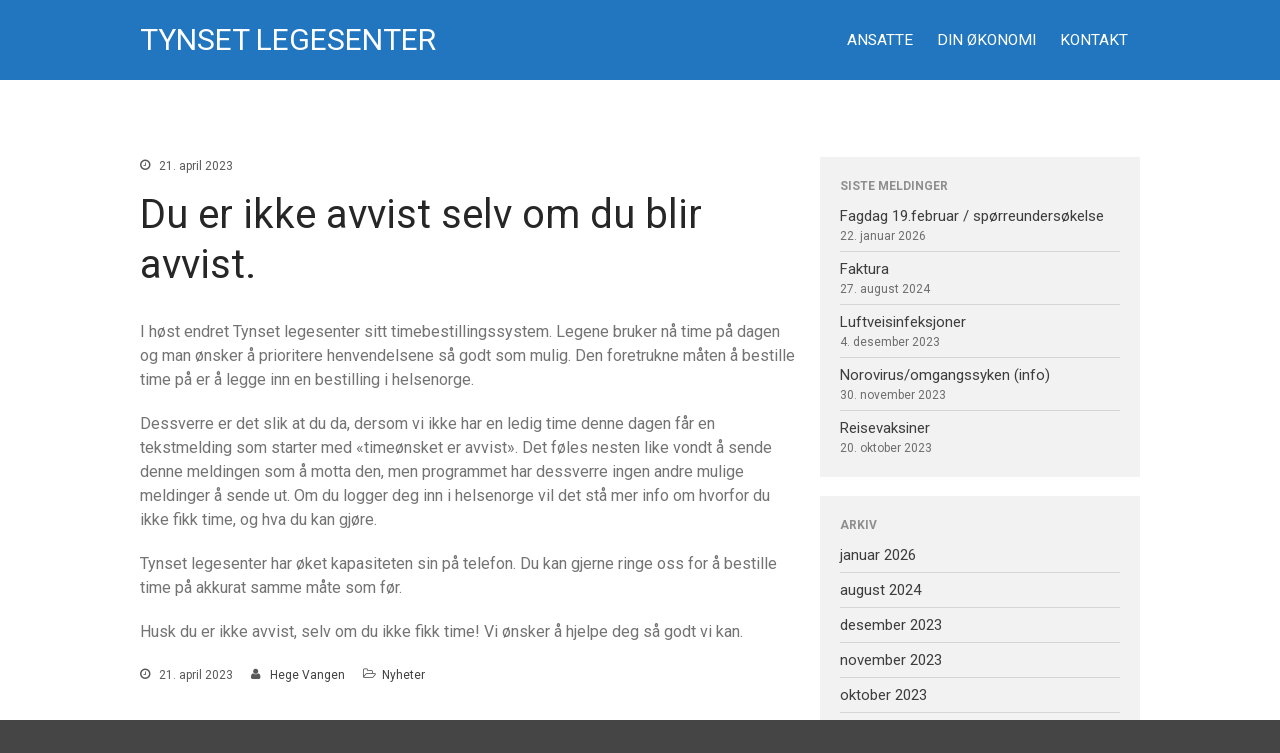

--- FILE ---
content_type: text/html; charset=UTF-8
request_url: https://tynsetlegesenter.no/2023/04/21/du-er-ikke-avvist-selv-om-du-blir-avvist/
body_size: 7235
content:
<!DOCTYPE html>
<html  xmlns="http://www.w3.org/1999/xhtml" prefix="" lang="nb-NO">
<head>
	<meta charset="UTF-8">
	<meta name="viewport" content="width=device-width,initial-scale=1">
	
<!-- BEGIN Metadata added by the Add-Meta-Tags WordPress plugin -->
<meta name="description" content="I høst endret Tynset legesenter sitt timebestillingssystem. Legene bruker nå time på dagen og man ønsker å prioritere henvendelsene så godt som mulig. Den foretrukne måten å bestille time på er å legge inn en bestilling i helsenorge." />
<meta name="keywords" content="tynset legekontor, tynset, legekontor, legetime, forny resept, ekontakt, ekonsultasjon, nyheter" />
<!-- END Metadata added by the Add-Meta-Tags WordPress plugin -->

<title>Du er ikke avvist selv om du blir avvist. &#8211; Tynset legesenter</title>
<meta name='robots' content='max-image-preview:large' />
<link rel='dns-prefetch' href='//fonts.googleapis.com' />
<link rel="alternate" type="application/rss+xml" title="Tynset legesenter &raquo; strøm" href="https://tynsetlegesenter.no/feed/" />
<script type="text/javascript">
/* <![CDATA[ */
window._wpemojiSettings = {"baseUrl":"https:\/\/s.w.org\/images\/core\/emoji\/15.0.3\/72x72\/","ext":".png","svgUrl":"https:\/\/s.w.org\/images\/core\/emoji\/15.0.3\/svg\/","svgExt":".svg","source":{"concatemoji":"https:\/\/tynsetlegesenter.no\/wp-includes\/js\/wp-emoji-release.min.js"}};
/*! This file is auto-generated */
!function(i,n){var o,s,e;function c(e){try{var t={supportTests:e,timestamp:(new Date).valueOf()};sessionStorage.setItem(o,JSON.stringify(t))}catch(e){}}function p(e,t,n){e.clearRect(0,0,e.canvas.width,e.canvas.height),e.fillText(t,0,0);var t=new Uint32Array(e.getImageData(0,0,e.canvas.width,e.canvas.height).data),r=(e.clearRect(0,0,e.canvas.width,e.canvas.height),e.fillText(n,0,0),new Uint32Array(e.getImageData(0,0,e.canvas.width,e.canvas.height).data));return t.every(function(e,t){return e===r[t]})}function u(e,t,n){switch(t){case"flag":return n(e,"\ud83c\udff3\ufe0f\u200d\u26a7\ufe0f","\ud83c\udff3\ufe0f\u200b\u26a7\ufe0f")?!1:!n(e,"\ud83c\uddfa\ud83c\uddf3","\ud83c\uddfa\u200b\ud83c\uddf3")&&!n(e,"\ud83c\udff4\udb40\udc67\udb40\udc62\udb40\udc65\udb40\udc6e\udb40\udc67\udb40\udc7f","\ud83c\udff4\u200b\udb40\udc67\u200b\udb40\udc62\u200b\udb40\udc65\u200b\udb40\udc6e\u200b\udb40\udc67\u200b\udb40\udc7f");case"emoji":return!n(e,"\ud83d\udc26\u200d\u2b1b","\ud83d\udc26\u200b\u2b1b")}return!1}function f(e,t,n){var r="undefined"!=typeof WorkerGlobalScope&&self instanceof WorkerGlobalScope?new OffscreenCanvas(300,150):i.createElement("canvas"),a=r.getContext("2d",{willReadFrequently:!0}),o=(a.textBaseline="top",a.font="600 32px Arial",{});return e.forEach(function(e){o[e]=t(a,e,n)}),o}function t(e){var t=i.createElement("script");t.src=e,t.defer=!0,i.head.appendChild(t)}"undefined"!=typeof Promise&&(o="wpEmojiSettingsSupports",s=["flag","emoji"],n.supports={everything:!0,everythingExceptFlag:!0},e=new Promise(function(e){i.addEventListener("DOMContentLoaded",e,{once:!0})}),new Promise(function(t){var n=function(){try{var e=JSON.parse(sessionStorage.getItem(o));if("object"==typeof e&&"number"==typeof e.timestamp&&(new Date).valueOf()<e.timestamp+604800&&"object"==typeof e.supportTests)return e.supportTests}catch(e){}return null}();if(!n){if("undefined"!=typeof Worker&&"undefined"!=typeof OffscreenCanvas&&"undefined"!=typeof URL&&URL.createObjectURL&&"undefined"!=typeof Blob)try{var e="postMessage("+f.toString()+"("+[JSON.stringify(s),u.toString(),p.toString()].join(",")+"));",r=new Blob([e],{type:"text/javascript"}),a=new Worker(URL.createObjectURL(r),{name:"wpTestEmojiSupports"});return void(a.onmessage=function(e){c(n=e.data),a.terminate(),t(n)})}catch(e){}c(n=f(s,u,p))}t(n)}).then(function(e){for(var t in e)n.supports[t]=e[t],n.supports.everything=n.supports.everything&&n.supports[t],"flag"!==t&&(n.supports.everythingExceptFlag=n.supports.everythingExceptFlag&&n.supports[t]);n.supports.everythingExceptFlag=n.supports.everythingExceptFlag&&!n.supports.flag,n.DOMReady=!1,n.readyCallback=function(){n.DOMReady=!0}}).then(function(){return e}).then(function(){var e;n.supports.everything||(n.readyCallback(),(e=n.source||{}).concatemoji?t(e.concatemoji):e.wpemoji&&e.twemoji&&(t(e.twemoji),t(e.wpemoji)))}))}((window,document),window._wpemojiSettings);
/* ]]> */
</script>
			<style>
			#wp-admin-bar-layers-edit-layout .ab-icon:before{
				font-family: "layers-interface" !important;
				content: "\e62f" !important;
				font-size: 16px !important;
			}
			</style>
		<style id='wp-emoji-styles-inline-css' type='text/css'>

	img.wp-smiley, img.emoji {
		display: inline !important;
		border: none !important;
		box-shadow: none !important;
		height: 1em !important;
		width: 1em !important;
		margin: 0 0.07em !important;
		vertical-align: -0.1em !important;
		background: none !important;
		padding: 0 !important;
	}
</style>
<link rel='stylesheet' id='wp-block-library-css' href='https://tynsetlegesenter.no/wp-includes/css/dist/block-library/style.min.css' type='text/css' media='all' />
<style id='classic-theme-styles-inline-css' type='text/css'>
/*! This file is auto-generated */
.wp-block-button__link{color:#fff;background-color:#32373c;border-radius:9999px;box-shadow:none;text-decoration:none;padding:calc(.667em + 2px) calc(1.333em + 2px);font-size:1.125em}.wp-block-file__button{background:#32373c;color:#fff;text-decoration:none}
</style>
<style id='global-styles-inline-css' type='text/css'>
body{--wp--preset--color--black: #000000;--wp--preset--color--cyan-bluish-gray: #abb8c3;--wp--preset--color--white: #ffffff;--wp--preset--color--pale-pink: #f78da7;--wp--preset--color--vivid-red: #cf2e2e;--wp--preset--color--luminous-vivid-orange: #ff6900;--wp--preset--color--luminous-vivid-amber: #fcb900;--wp--preset--color--light-green-cyan: #7bdcb5;--wp--preset--color--vivid-green-cyan: #00d084;--wp--preset--color--pale-cyan-blue: #8ed1fc;--wp--preset--color--vivid-cyan-blue: #0693e3;--wp--preset--color--vivid-purple: #9b51e0;--wp--preset--gradient--vivid-cyan-blue-to-vivid-purple: linear-gradient(135deg,rgba(6,147,227,1) 0%,rgb(155,81,224) 100%);--wp--preset--gradient--light-green-cyan-to-vivid-green-cyan: linear-gradient(135deg,rgb(122,220,180) 0%,rgb(0,208,130) 100%);--wp--preset--gradient--luminous-vivid-amber-to-luminous-vivid-orange: linear-gradient(135deg,rgba(252,185,0,1) 0%,rgba(255,105,0,1) 100%);--wp--preset--gradient--luminous-vivid-orange-to-vivid-red: linear-gradient(135deg,rgba(255,105,0,1) 0%,rgb(207,46,46) 100%);--wp--preset--gradient--very-light-gray-to-cyan-bluish-gray: linear-gradient(135deg,rgb(238,238,238) 0%,rgb(169,184,195) 100%);--wp--preset--gradient--cool-to-warm-spectrum: linear-gradient(135deg,rgb(74,234,220) 0%,rgb(151,120,209) 20%,rgb(207,42,186) 40%,rgb(238,44,130) 60%,rgb(251,105,98) 80%,rgb(254,248,76) 100%);--wp--preset--gradient--blush-light-purple: linear-gradient(135deg,rgb(255,206,236) 0%,rgb(152,150,240) 100%);--wp--preset--gradient--blush-bordeaux: linear-gradient(135deg,rgb(254,205,165) 0%,rgb(254,45,45) 50%,rgb(107,0,62) 100%);--wp--preset--gradient--luminous-dusk: linear-gradient(135deg,rgb(255,203,112) 0%,rgb(199,81,192) 50%,rgb(65,88,208) 100%);--wp--preset--gradient--pale-ocean: linear-gradient(135deg,rgb(255,245,203) 0%,rgb(182,227,212) 50%,rgb(51,167,181) 100%);--wp--preset--gradient--electric-grass: linear-gradient(135deg,rgb(202,248,128) 0%,rgb(113,206,126) 100%);--wp--preset--gradient--midnight: linear-gradient(135deg,rgb(2,3,129) 0%,rgb(40,116,252) 100%);--wp--preset--font-size--small: 13px;--wp--preset--font-size--medium: 20px;--wp--preset--font-size--large: 36px;--wp--preset--font-size--x-large: 42px;--wp--preset--spacing--20: 0.44rem;--wp--preset--spacing--30: 0.67rem;--wp--preset--spacing--40: 1rem;--wp--preset--spacing--50: 1.5rem;--wp--preset--spacing--60: 2.25rem;--wp--preset--spacing--70: 3.38rem;--wp--preset--spacing--80: 5.06rem;--wp--preset--shadow--natural: 6px 6px 9px rgba(0, 0, 0, 0.2);--wp--preset--shadow--deep: 12px 12px 50px rgba(0, 0, 0, 0.4);--wp--preset--shadow--sharp: 6px 6px 0px rgba(0, 0, 0, 0.2);--wp--preset--shadow--outlined: 6px 6px 0px -3px rgba(255, 255, 255, 1), 6px 6px rgba(0, 0, 0, 1);--wp--preset--shadow--crisp: 6px 6px 0px rgba(0, 0, 0, 1);}:where(.is-layout-flex){gap: 0.5em;}:where(.is-layout-grid){gap: 0.5em;}body .is-layout-flex{display: flex;}body .is-layout-flex{flex-wrap: wrap;align-items: center;}body .is-layout-flex > *{margin: 0;}body .is-layout-grid{display: grid;}body .is-layout-grid > *{margin: 0;}:where(.wp-block-columns.is-layout-flex){gap: 2em;}:where(.wp-block-columns.is-layout-grid){gap: 2em;}:where(.wp-block-post-template.is-layout-flex){gap: 1.25em;}:where(.wp-block-post-template.is-layout-grid){gap: 1.25em;}.has-black-color{color: var(--wp--preset--color--black) !important;}.has-cyan-bluish-gray-color{color: var(--wp--preset--color--cyan-bluish-gray) !important;}.has-white-color{color: var(--wp--preset--color--white) !important;}.has-pale-pink-color{color: var(--wp--preset--color--pale-pink) !important;}.has-vivid-red-color{color: var(--wp--preset--color--vivid-red) !important;}.has-luminous-vivid-orange-color{color: var(--wp--preset--color--luminous-vivid-orange) !important;}.has-luminous-vivid-amber-color{color: var(--wp--preset--color--luminous-vivid-amber) !important;}.has-light-green-cyan-color{color: var(--wp--preset--color--light-green-cyan) !important;}.has-vivid-green-cyan-color{color: var(--wp--preset--color--vivid-green-cyan) !important;}.has-pale-cyan-blue-color{color: var(--wp--preset--color--pale-cyan-blue) !important;}.has-vivid-cyan-blue-color{color: var(--wp--preset--color--vivid-cyan-blue) !important;}.has-vivid-purple-color{color: var(--wp--preset--color--vivid-purple) !important;}.has-black-background-color{background-color: var(--wp--preset--color--black) !important;}.has-cyan-bluish-gray-background-color{background-color: var(--wp--preset--color--cyan-bluish-gray) !important;}.has-white-background-color{background-color: var(--wp--preset--color--white) !important;}.has-pale-pink-background-color{background-color: var(--wp--preset--color--pale-pink) !important;}.has-vivid-red-background-color{background-color: var(--wp--preset--color--vivid-red) !important;}.has-luminous-vivid-orange-background-color{background-color: var(--wp--preset--color--luminous-vivid-orange) !important;}.has-luminous-vivid-amber-background-color{background-color: var(--wp--preset--color--luminous-vivid-amber) !important;}.has-light-green-cyan-background-color{background-color: var(--wp--preset--color--light-green-cyan) !important;}.has-vivid-green-cyan-background-color{background-color: var(--wp--preset--color--vivid-green-cyan) !important;}.has-pale-cyan-blue-background-color{background-color: var(--wp--preset--color--pale-cyan-blue) !important;}.has-vivid-cyan-blue-background-color{background-color: var(--wp--preset--color--vivid-cyan-blue) !important;}.has-vivid-purple-background-color{background-color: var(--wp--preset--color--vivid-purple) !important;}.has-black-border-color{border-color: var(--wp--preset--color--black) !important;}.has-cyan-bluish-gray-border-color{border-color: var(--wp--preset--color--cyan-bluish-gray) !important;}.has-white-border-color{border-color: var(--wp--preset--color--white) !important;}.has-pale-pink-border-color{border-color: var(--wp--preset--color--pale-pink) !important;}.has-vivid-red-border-color{border-color: var(--wp--preset--color--vivid-red) !important;}.has-luminous-vivid-orange-border-color{border-color: var(--wp--preset--color--luminous-vivid-orange) !important;}.has-luminous-vivid-amber-border-color{border-color: var(--wp--preset--color--luminous-vivid-amber) !important;}.has-light-green-cyan-border-color{border-color: var(--wp--preset--color--light-green-cyan) !important;}.has-vivid-green-cyan-border-color{border-color: var(--wp--preset--color--vivid-green-cyan) !important;}.has-pale-cyan-blue-border-color{border-color: var(--wp--preset--color--pale-cyan-blue) !important;}.has-vivid-cyan-blue-border-color{border-color: var(--wp--preset--color--vivid-cyan-blue) !important;}.has-vivid-purple-border-color{border-color: var(--wp--preset--color--vivid-purple) !important;}.has-vivid-cyan-blue-to-vivid-purple-gradient-background{background: var(--wp--preset--gradient--vivid-cyan-blue-to-vivid-purple) !important;}.has-light-green-cyan-to-vivid-green-cyan-gradient-background{background: var(--wp--preset--gradient--light-green-cyan-to-vivid-green-cyan) !important;}.has-luminous-vivid-amber-to-luminous-vivid-orange-gradient-background{background: var(--wp--preset--gradient--luminous-vivid-amber-to-luminous-vivid-orange) !important;}.has-luminous-vivid-orange-to-vivid-red-gradient-background{background: var(--wp--preset--gradient--luminous-vivid-orange-to-vivid-red) !important;}.has-very-light-gray-to-cyan-bluish-gray-gradient-background{background: var(--wp--preset--gradient--very-light-gray-to-cyan-bluish-gray) !important;}.has-cool-to-warm-spectrum-gradient-background{background: var(--wp--preset--gradient--cool-to-warm-spectrum) !important;}.has-blush-light-purple-gradient-background{background: var(--wp--preset--gradient--blush-light-purple) !important;}.has-blush-bordeaux-gradient-background{background: var(--wp--preset--gradient--blush-bordeaux) !important;}.has-luminous-dusk-gradient-background{background: var(--wp--preset--gradient--luminous-dusk) !important;}.has-pale-ocean-gradient-background{background: var(--wp--preset--gradient--pale-ocean) !important;}.has-electric-grass-gradient-background{background: var(--wp--preset--gradient--electric-grass) !important;}.has-midnight-gradient-background{background: var(--wp--preset--gradient--midnight) !important;}.has-small-font-size{font-size: var(--wp--preset--font-size--small) !important;}.has-medium-font-size{font-size: var(--wp--preset--font-size--medium) !important;}.has-large-font-size{font-size: var(--wp--preset--font-size--large) !important;}.has-x-large-font-size{font-size: var(--wp--preset--font-size--x-large) !important;}
.wp-block-navigation a:where(:not(.wp-element-button)){color: inherit;}
:where(.wp-block-post-template.is-layout-flex){gap: 1.25em;}:where(.wp-block-post-template.is-layout-grid){gap: 1.25em;}
:where(.wp-block-columns.is-layout-flex){gap: 2em;}:where(.wp-block-columns.is-layout-grid){gap: 2em;}
.wp-block-pullquote{font-size: 1.5em;line-height: 1.6;}
</style>
<link rel='stylesheet' id='layers-google-fonts-css' href='//fonts.googleapis.com/css?family=Roboto%3Aregular%2Citalic%2C700%2C100%2C100italic%2C300%2C300italic%2C500%2C500italic%2C700italic%2C900%2C900italic' type='text/css' media='all' />
<link rel='stylesheet' id='layers-framework-css' href='https://tynsetlegesenter.no/wp-content/themes/layerswp/assets/css/framework.css' type='text/css' media='all' />
<link rel='stylesheet' id='layers-components-css' href='https://tynsetlegesenter.no/wp-content/themes/layerswp/assets/css/components.css' type='text/css' media='all' />
<link rel='stylesheet' id='layers-responsive-css' href='https://tynsetlegesenter.no/wp-content/themes/layerswp/assets/css/responsive.css' type='text/css' media='all' />
<link rel='stylesheet' id='layers-icon-fonts-css' href='https://tynsetlegesenter.no/wp-content/themes/layerswp/assets/css/layers-icons.css' type='text/css' media='all' />
<link rel='stylesheet' id='layers-style-css' href='https://tynsetlegesenter.no/wp-content/themes/helselink/style.css' type='text/css' media='all' />
<script type="text/javascript" src="https://tynsetlegesenter.no/wp-includes/js/jquery/jquery.min.js" id="jquery-core-js"></script>
<script type="text/javascript" src="https://tynsetlegesenter.no/wp-includes/js/jquery/jquery-migrate.min.js" id="jquery-migrate-js"></script>
<script type="text/javascript" src="https://tynsetlegesenter.no/wp-content/themes/layerswp/assets/js/plugins.js" id="layers-plugins-js"></script>
<script type="text/javascript" id="layers-framework-js-extra">
/* <![CDATA[ */
var layers_script_settings = {"header_sticky_breakpoint":"270"};
/* ]]> */
</script>
<script type="text/javascript" src="https://tynsetlegesenter.no/wp-content/themes/layerswp/assets/js/layers.framework.js" id="layers-framework-js"></script>
<link rel="https://api.w.org/" href="https://tynsetlegesenter.no/wp-json/" /><link rel="alternate" type="application/json" href="https://tynsetlegesenter.no/wp-json/wp/v2/posts/593" /><link rel="EditURI" type="application/rsd+xml" title="RSD" href="https://tynsetlegesenter.no/xmlrpc.php?rsd" />
<meta name="generator" content="WordPress 6.5.7" />
<link rel="canonical" href="https://tynsetlegesenter.no/2023/04/21/du-er-ikke-avvist-selv-om-du-blir-avvist/" />
<link rel='shortlink' href='https://tynsetlegesenter.no/?p=593' />
<link rel="alternate" type="application/json+oembed" href="https://tynsetlegesenter.no/wp-json/oembed/1.0/embed?url=https%3A%2F%2Ftynsetlegesenter.no%2F2023%2F04%2F21%2Fdu-er-ikke-avvist-selv-om-du-blir-avvist%2F" />
<link rel="alternate" type="text/xml+oembed" href="https://tynsetlegesenter.no/wp-json/oembed/1.0/embed?url=https%3A%2F%2Ftynsetlegesenter.no%2F2023%2F04%2F21%2Fdu-er-ikke-avvist-selv-om-du-blir-avvist%2F&#038;format=xml" />
<style type="text/css" id="layers-inline-styles-header">

 body { font-family: "Roboto", Helvetica, sans-serif;} 

 h1,h2,h3,h4,h5,h6, .heading { font-family: "Roboto", Helvetica, sans-serif;} 

 button, .button, input[type=submit] { font-family: "Roboto", Helvetica, sans-serif;} 

 .header-site, .header-site.header-sticky { background-color: rgba(34, 118, 191, 1); } 

 .title-container { background-color: #2276bf; } 

 input[type="button"],  input[type="submit"],  button,  .button,  .form-submit input[type="submit"],  .invert input[type="button"],  .invert input[type="submit"],  .invert button,  .invert .button,  .invert .form-submit input[type="submit"]{ background-color: #2276bf; color: #FFFFFF; } 

 input[type="button"]:hover,  input[type="submit"]:hover,  button:hover,  .button:hover,  .form-submit input[type="submit"]:hover,  .invert input[type="button"]:hover,  .invert input[type="submit"]:hover,  .invert button:hover,  .invert .button:hover,  .invert .form-submit input[type="submit"]:hover{ background-color: #649fd2; color: #FFFFFF; } 

 .copy a:not(.button),  .story a:not(.button){ color: #2276bf;border-bottom-color: #2276bf;} 

 .copy a:not(.button):hover,  .story a:not(.button):hover{ color: #649fd2;border-bottom-color: #649fd2;} 

 .footer-site { background-color: #2276bf; } 

 .global-accent-color{ color: #2276bf;} </style>			<meta property="og:title" content="Du er ikke avvist selv om du blir avvist." />
							<meta property="og:description" content="I høst endret Tynset legesenter sitt timebestillingssystem. Legene bruker nå time på dagen og man ønsker å prioritere henvendelsene så godt som mulig. Den foretrukne måten å bestille time på er å legge inn en bestilling i helsenorge. Dessverre er det slik at du da, dersom vi ikke har en ledig time denne dagen får [&hellip;]" />
						<meta property="og:type" content="website" />
			<meta property="og:url" content="https://tynsetlegesenter.no/2023/04/21/du-er-ikke-avvist-selv-om-du-blir-avvist/" />
					</head>
<body class="post-template-default single single-post postid-593 single-format-standard body- layers-post-page right-sidebar">
	<div class="wrapper invert off-canvas-right" id="off-canvas-right">
    <a class="close-canvas" data-toggle="#off-canvas-right" data-toggle-class="open">
        <i class="l-close"></i>
        Close    </a>

    <div class="content nav-mobile clearfix">
        <nav class="nav nav-vertical"><ul id="menu-hovedmeny" class="menu"><li id="menu-item-41" class="menu-item menu-item-type-post_type menu-item-object-page menu-item-41"><a href="https://tynsetlegesenter.no/ansatte/">Ansatte</a></li>
<li id="menu-item-42" class="menu-item menu-item-type-post_type menu-item-object-page menu-item-42"><a href="https://tynsetlegesenter.no/din-okonomi/">Din økonomi</a></li>
<li id="menu-item-40" class="menu-item menu-item-type-post_type menu-item-object-page menu-item-40"><a href="https://tynsetlegesenter.no/kontakt/">Kontakt</a></li>
</ul></nav>    </div>
    
		<aside id="recent-posts-2" class="content widget widget_recent_entries">
		<h5 class="section-nav-title">Siste innlegg</h5>
		<ul>
											<li>
					<a href="https://tynsetlegesenter.no/2026/01/22/fagdag-19-februar-sporreundersokelse/">Fagdag 19.februar / spørreundersøkelse</a>
									</li>
											<li>
					<a href="https://tynsetlegesenter.no/2024/08/27/faktura/">Faktura</a>
									</li>
											<li>
					<a href="https://tynsetlegesenter.no/2023/12/04/luftveisinfeksjoner/">Luftveisinfeksjoner</a>
									</li>
											<li>
					<a href="https://tynsetlegesenter.no/2023/11/30/norovirus-omgangssyken-info/">Norovirus/omgangssyken (info)</a>
									</li>
											<li>
					<a href="https://tynsetlegesenter.no/2023/10/20/reisevaksiner/">Reisevaksiner</a>
									</li>
					</ul>

		</aside><aside id="archives-2" class="content widget widget_archive"><h5 class="section-nav-title">Arkiv</h5>
			<ul>
					<li><a href='https://tynsetlegesenter.no/2026/01/'>januar 2026</a></li>
	<li><a href='https://tynsetlegesenter.no/2024/08/'>august 2024</a></li>
	<li><a href='https://tynsetlegesenter.no/2023/12/'>desember 2023</a></li>
	<li><a href='https://tynsetlegesenter.no/2023/11/'>november 2023</a></li>
	<li><a href='https://tynsetlegesenter.no/2023/10/'>oktober 2023</a></li>
	<li><a href='https://tynsetlegesenter.no/2023/07/'>juli 2023</a></li>
	<li><a href='https://tynsetlegesenter.no/2023/04/'>april 2023</a></li>
	<li><a href='https://tynsetlegesenter.no/2022/09/'>september 2022</a></li>
	<li><a href='https://tynsetlegesenter.no/2021/12/'>desember 2021</a></li>
	<li><a href='https://tynsetlegesenter.no/2021/09/'>september 2021</a></li>
	<li><a href='https://tynsetlegesenter.no/2019/02/'>februar 2019</a></li>
			</ul>

			</aside></div>		<div class="wrapper-site">

		
		
		
		<section class="header-site invert">
			            <div class="container header-block">
				<div class="logo">
	
			<div class="site-description">
						<h1 class="sitename sitetitle"><a href="https://tynsetlegesenter.no">Tynset legesenter</a></h1>
			<p class="tagline"></p>
					</div>
	</div>

<nav class="nav nav-horizontal">
    
    <ul id="menu-hovedmeny-1" class="menu"><li class="menu-item menu-item-type-post_type menu-item-object-page menu-item-41"><a href="https://tynsetlegesenter.no/ansatte/">Ansatte</a></li>
<li class="menu-item menu-item-type-post_type menu-item-object-page menu-item-42"><a href="https://tynsetlegesenter.no/din-okonomi/">Din økonomi</a></li>
<li class="menu-item menu-item-type-post_type menu-item-object-page menu-item-40"><a href="https://tynsetlegesenter.no/kontakt/">Kontakt</a></li>
</ul>
    
    
<a class="responsive-nav"  data-toggle="#off-canvas-right" data-toggle-class="open">
	<span class="l-menu"></span>
</a>
</nav>			</div>
					</section>

		
		<section id="wrapper-content" class="wrapper-content">

<div class="content-main clearfix post-593 post type-post status-publish format-standard hentry category-nyheter container">
		<div class="grid">
		
		
							<article id="post-593" class="column span-8">
						
	<header class="section-title large post-header">
									<h5 class="meta-info"><p><span class="meta-item meta-date"><i class="l-clock-o"></i> 21. april 2023</span></p></h5>										<h1 class="heading">Du er ikke avvist selv om du blir avvist.</h1>
			</header>

			
			<div class="story post-story">
	
	<p>I høst endret Tynset legesenter sitt timebestillingssystem. Legene bruker nå time på dagen og man ønsker å prioritere henvendelsene så godt som mulig. Den foretrukne måten å bestille time på er å legge inn en bestilling i helsenorge.</p>
<p>Dessverre er det slik at du da, dersom vi ikke har en ledig time denne dagen får en tekstmelding som starter med «timeønsket er avvist». Det føles nesten like vondt å sende denne meldingen som å motta den, men programmet har dessverre ingen andre mulige meldinger å sende ut. Om du logger deg inn i helsenorge vil det stå mer info om hvorfor du ikke fikk time, og hva du kan gjøre.</p>
<p>Tynset legesenter har øket kapasiteten sin på telefon. Du kan gjerne ringe oss for å bestille time på akkurat samme måte som før.</p>
<p>Husk du er ikke avvist, selv om du ikke fikk time! Vi ønsker å hjelpe deg så godt vi kan.</p>
	
			</div>
	
	<footer class="meta-info"><p><span class="meta-item meta-date"><i class="l-clock-o"></i> 21. april 2023</span> <span class="meta-item meta-author"><i class="l-user"></i> <a href="https://tynsetlegesenter.no/author/hegevangen/" title="View all posts by Hege Vangen" rel="author" class="layers-author">Hege Vangen</a></span> <span class="meta-item meta-category"><i class="l-folder-open-o"></i>  <a href="https://tynsetlegesenter.no/category/nyheter/" title="View all posts in Nyheter">Nyheter</a></span></p></footer>				</article>
			
		
									<div class="column pull-right sidebar no-gutter span-4">
							
		<aside id="recent-posts-3" class="content well push-bottom-large widget widget_recent_entries">
		<h5 class="section-nav-title">Siste meldinger</h5>
		<ul>
											<li>
					<a href="https://tynsetlegesenter.no/2026/01/22/fagdag-19-februar-sporreundersokelse/">Fagdag 19.februar / spørreundersøkelse</a>
											<span class="post-date">22. januar 2026</span>
									</li>
											<li>
					<a href="https://tynsetlegesenter.no/2024/08/27/faktura/">Faktura</a>
											<span class="post-date">27. august 2024</span>
									</li>
											<li>
					<a href="https://tynsetlegesenter.no/2023/12/04/luftveisinfeksjoner/">Luftveisinfeksjoner</a>
											<span class="post-date">4. desember 2023</span>
									</li>
											<li>
					<a href="https://tynsetlegesenter.no/2023/11/30/norovirus-omgangssyken-info/">Norovirus/omgangssyken (info)</a>
											<span class="post-date">30. november 2023</span>
									</li>
											<li>
					<a href="https://tynsetlegesenter.no/2023/10/20/reisevaksiner/">Reisevaksiner</a>
											<span class="post-date">20. oktober 2023</span>
									</li>
					</ul>

		</aside><aside id="archives-3" class="content well push-bottom-large widget widget_archive"><h5 class="section-nav-title">Arkiv</h5>
			<ul>
					<li><a href='https://tynsetlegesenter.no/2026/01/'>januar 2026</a></li>
	<li><a href='https://tynsetlegesenter.no/2024/08/'>august 2024</a></li>
	<li><a href='https://tynsetlegesenter.no/2023/12/'>desember 2023</a></li>
	<li><a href='https://tynsetlegesenter.no/2023/11/'>november 2023</a></li>
	<li><a href='https://tynsetlegesenter.no/2023/10/'>oktober 2023</a></li>
	<li><a href='https://tynsetlegesenter.no/2023/07/'>juli 2023</a></li>
	<li><a href='https://tynsetlegesenter.no/2023/04/'>april 2023</a></li>
	<li><a href='https://tynsetlegesenter.no/2022/09/'>september 2022</a></li>
	<li><a href='https://tynsetlegesenter.no/2021/12/'>desember 2021</a></li>
	<li><a href='https://tynsetlegesenter.no/2021/09/'>september 2021</a></li>
	<li><a href='https://tynsetlegesenter.no/2019/02/'>februar 2019</a></li>
			</ul>

			</aside>							</div>
						</div>
	</div>


			<div id="back-to-top">
				<a href="#top">Back to top</a>
			</div> <!-- back-to-top -->

			
		</section>


		
<section id="footer" class="footer-site invert">
		<div class="container content clearfix">
		
								<div class="grid">
													<div class="column span-12 last">
						<aside id="custom_html-2" class="widget_text widget widget_custom_html"><div class="textwidget custom-html-widget"><strong>ADRESSE:</strong> Torvgata 1, 2500 TYNSET – <strong>TELEFON:</strong> <a href="tel:+4762485160">62 48 51 60</a> – <strong>ÅPNINGSTID:</strong> 08–15:30 (tor: 10–15:30)</div></aside>					</div>
							</div>
					
				<div class="grid copyright">
						<div class="column span-6 clearfix t-right">
				<nav class="nav nav-horizontal pull-right"><ul id="menu-bunnmeny" class="menu"><li id="menu-item-45" class="menu-item menu-item-type-post_type menu-item-object-page menu-item-45"><a href="https://tynsetlegesenter.no/din-okonomi/">Din økonomi</a></li>
<li id="menu-item-44" class="menu-item menu-item-type-post_type menu-item-object-page menu-item-44"><a href="https://tynsetlegesenter.no/ansatte/">Ansatte</a></li>
<li id="menu-item-43" class="menu-item menu-item-type-post_type menu-item-object-page menu-item-43"><a href="https://tynsetlegesenter.no/kontakt/">Kontakt</a></li>
</ul></nav>			</div>
		</div>
		<div class="footer-info"><a href="https://helse.link/brukerveiledning/">Administrasjon av nettsiden</a></div><div class="helselink-footer-logo"><a href="https://helse.link"><img src="https://tynsetlegesenter.no/wp-content/themes/helselink/images/helselink-footer-logo.png" alt="Nettsider levert av HELSE.link" /></a></div>	</div>
	
	</section><!-- END / FOOTER -->



	</div><!-- END / MAIN SITE #wrapper -->
		


<!-- Matomo -->
<script>
  var _paq = window._paq = window._paq || [];
  /* tracker methods like "setCustomDimension" should be called before "trackPageView" */
  _paq.push(["setDomains", ["*.tynsetlegesenter.no"]]);
  _paq.push(["disableCookies"]);
  _paq.push(['trackPageView']);
_paq.push(['trackVisibleContentImpressions']);
  _paq.push(['enableLinkTracking']);
  (function() {
    var u="https://analyse.tjener.ovh/";
    _paq.push(['setTrackerUrl', u+'piwik.php']);
    _paq.push(['setSiteId', '33']);
    var d=document, g=d.createElement('script'), s=d.getElementsByTagName('script')[0];
    g.async=true; g.src=u+'piwik.js'; s.parentNode.insertBefore(g,s);
  })();
</script>
<!-- End Matomo Code -->
<script type="text/javascript" src="https://tynsetlegesenter.no/wp-content/plugins/page-links-to/dist/new-tab.js" id="page-links-to-js"></script>
</body>
</html>

--- FILE ---
content_type: text/css
request_url: https://tynsetlegesenter.no/wp-content/themes/helselink/style.css
body_size: 1127
content:
/*
 Theme Name: Helse.link (Layers)
 Description:
 Author: Ruben Solvang
 Template: layerswp
 Version: 1.0.1
 License: GPL 2.0
 License URI: http://www.gnu.org/licenses/gpl-2.0.html

**Color reference, for consistency**

  link color: #3D454C
  border color: #CCC
  light blue: #009DF3

**Table of contents**

    1. Header
		1b.Body
    2. Forms
    3. Invert
    4. Buttons
    5. Headings
    6. Sidebar
    7. Meta
    8. Footer
*/

/*---------------------------*/
/*- MAIN CSS ----------------*/
/*---------------------------*/

/*---------------------------*/
/*- 1 HEADER  -------*/

.sitename {text-transform: uppercase; font-weight: 400;line-height: 40px;font-size:1.5em;}

@media screen and (min-width: 481px) {.sitename {font-size:3rem;}}

.nav-horizontal li a {text-transform:uppercase; font-size: 1.55rem;font-weight: 400;}

/* helsenorge-hero */

#hn-hero {
	background-color:#eaeaea;
	padding-top: 3.5%;
	padding-bottom:2%;
	}

.hn-svg-knapp {margin-left:auto; margin-right:auto; display:block;}

.hn-svg-knapp circle {
	fill:#fff;
}

.hn-svg-knapp path {
	fill:#4e5355;
}

.hn-knapp-overskrift h2 {
	color: #134571;
}

.hn-knapp-overskrift h2:hover {
	color: black;
}

.deaktivert {
	opacity: 0.6;
}

.deaktivert a span {
	color: rgba(0,0,0,.60);
}

.oyrane-time {
	font-size: 90%;
}

@media screen and (min-width: 481px) and (max-width: 768px){

	#hn-hero .container {
	padding-left:10%;
	padding-right: 10%;
	}
}

@media screen and (max-width: 480px) {

	#hn-hero .column {
	float: left;
	width: 49%;
	margin-left: 0;
	margin-right: 0;
	}

	#hn-hero {
		padding-top: 5%;
		padding-bottom: 0;
		}
}

@media screen and (max-width: 380px) {

	.hn-knapp-bilde svg {
	max-width: 130px;
	max-height: 130px;
	width: 100%;
	height: 100%;
	padding-left: 10%;
	padding-right: 10%;
	}

	#hn-hero .media .heading {
		font-size: 1.5rem;
	}
}

.akutt-syk {
	color: #2d2d2d
}

.akutt-syk strong {
	color: #e22c1f
}

.akutt-syk a {
	font-weight: 700;
	color: #350000;
}

.akutt-syk a:hover {
	color: #e22c1f
}

.content-vertical-massive.akutt-syk{
    padding-top: 20px;
    padding-bottom: 0;
}

/*---------------------------*/
/*- 1b BODY  -------*/

.content-vertical-massive {
    padding-top: 3.8%;
    padding-bottom: 1.3%;
}

#helselink-okonomi-prisliste {
    padding-top: 1%;
    padding-bottom: 3%;
}

.nyheter {
background-color: #d3e3ed
}

.nyheter .thumbnail-body, .nyheter a.button {
	padding: 0;
	background-color: transparent;
}

.nyheter .article-title {
	padding-bottom: 5px;
}

.nyheter a.button {
	color: rgba(0,0,0,.75);
	margin-top: 10px;
	font-weight: 400;
}

.nyheter .thumbnail-body a.button:hover {
	background-color: transparent !important;
	color: rgba(0,0,0,1);
}

@media only screen and (min-width: 480px) {
	.siste-nytt .thumbnail-body {
    min-height: 300px;
	}

	.siste-nytt .thumbnail-body .button {
		position: absolute;
		bottom: 20px;
	}
}

/* Global style for big buttons */
.media.large .button {font-size:1.5em}

/* .leaflet-map {position: static !important} */

/*---------------------------*/
/*- 7 META  -------*/

.skjul-meta .meta-info {display:none}

.no-inset-top {
    padding-top: 0px;
}

/*---------------------------*/
/*- 8 FOOTER  -------*/

#footer {
text-align: center;
}

#footer .row {padding-top: 10px;padding-bottom:10px;}

@media only screen and (min-width: 481px){
.copyright .column.span-6{ width: 100%;}
.copyright .nav-horizontal {float: none;}
}

@media only screen and (min-width: 481px){
.footer-narrow-content {
	max-width: 35em;
	margin: 1em auto;
	}
}

/*Show bottom menu and center items */
@media only screen and (max-width: 480px) {
	#menu-bunnmeny {
		display: flex;
		justify-content: center;
		flex-wrap: wrap;
		column-gap: 20px;
		row-gap: 10px;	
	}

	#menu-bunnmeny .menu-item {
		margin: 0;
	}
}

.footer-info {
  margin-top: 20px;
}

.footer-info a {
  font-size: 1.2rem;
  font-weight: 700;
  text-transform: uppercase;
  color: rgba(255,255,255,.75);
}

.helselink-footer-logo {
	padding: 2% 0 1% 0;
}
